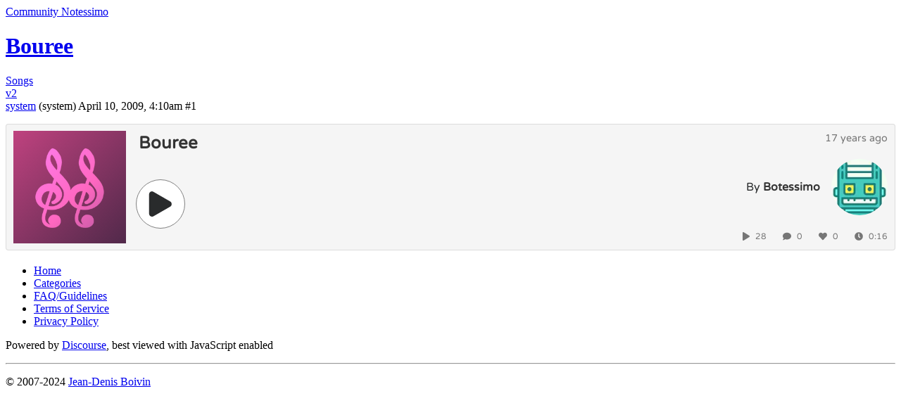

--- FILE ---
content_type: text/html; charset=utf-8
request_url: https://community.notessimo.net/t/bouree/42946
body_size: 1984
content:
<!DOCTYPE html>
<html lang="en">
  <head>
    <meta charset="utf-8">
    <title>Bouree - Songs - Community Notessimo</title>
    <meta name="description" content="">
    <meta name="generator" content="Discourse 2.9.0.beta10 - https://github.com/discourse/discourse version 2556e5a715b926c775b7104cbe2c6178f8d4d2a7">
<link rel="icon" type="image/png" href="https://cdn3.notessimo.com/community/uploads/optimized/1X/8d296ff1e1013dfe758ac060a1ceed5b365d6260_2_32x32.png">
<link rel="apple-touch-icon" type="image/png" href="https://cdn3.notessimo.com/community/uploads/optimized/1X/2a13bdce427043672e0e5e7d2d825f4519cb6abc_2_180x180.png">
<meta name="theme-color" media="all" content="#2a2d40">

<meta name="viewport" content="width=device-width, initial-scale=1.0, minimum-scale=1.0, user-scalable=yes, viewport-fit=cover">
<link rel="canonical" href="https://community.notessimo.net/t/bouree/42946" />

<link rel="search" type="application/opensearchdescription+xml" href="https://community.notessimo.net/opensearch.xml" title="Community Notessimo Search">

    <link href="https://cdn4.notessimo.net/stylesheets/color_definitions_notessimo_4_1_905a3712c8110ca4d8151620e3637457bacb077f.css?__ws=community.notessimo.net" media="all" rel="stylesheet" class="light-scheme"/>

  <link href="https://cdn4.notessimo.net/stylesheets/desktop_7bc02c3635902388b48c00f130a061fe5ffdb46b.css?__ws=community.notessimo.net" media="all" rel="stylesheet" data-target="desktop"  />



  <link href="https://cdn4.notessimo.net/stylesheets/discourse-bbcode_7bc02c3635902388b48c00f130a061fe5ffdb46b.css?__ws=community.notessimo.net" media="all" rel="stylesheet" data-target="discourse-bbcode"  />
  <link href="https://cdn4.notessimo.net/stylesheets/discourse-cakeday_7bc02c3635902388b48c00f130a061fe5ffdb46b.css?__ws=community.notessimo.net" media="all" rel="stylesheet" data-target="discourse-cakeday"  />
  <link href="https://cdn4.notessimo.net/stylesheets/discourse-canned-replies_7bc02c3635902388b48c00f130a061fe5ffdb46b.css?__ws=community.notessimo.net" media="all" rel="stylesheet" data-target="discourse-canned-replies"  />
  <link href="https://cdn4.notessimo.net/stylesheets/discourse-chat_7bc02c3635902388b48c00f130a061fe5ffdb46b.css?__ws=community.notessimo.net" media="all" rel="stylesheet" data-target="discourse-chat"  />
  <link href="https://cdn4.notessimo.net/stylesheets/discourse-details_7bc02c3635902388b48c00f130a061fe5ffdb46b.css?__ws=community.notessimo.net" media="all" rel="stylesheet" data-target="discourse-details"  />
  <link href="https://cdn4.notessimo.net/stylesheets/discourse-local-dates_7bc02c3635902388b48c00f130a061fe5ffdb46b.css?__ws=community.notessimo.net" media="all" rel="stylesheet" data-target="discourse-local-dates"  />
  <link href="https://cdn4.notessimo.net/stylesheets/discourse-narrative-bot_7bc02c3635902388b48c00f130a061fe5ffdb46b.css?__ws=community.notessimo.net" media="all" rel="stylesheet" data-target="discourse-narrative-bot"  />
  <link href="https://cdn4.notessimo.net/stylesheets/discourse-patreon_7bc02c3635902388b48c00f130a061fe5ffdb46b.css?__ws=community.notessimo.net" media="all" rel="stylesheet" data-target="discourse-patreon"  />
  <link href="https://cdn4.notessimo.net/stylesheets/discourse-presence_7bc02c3635902388b48c00f130a061fe5ffdb46b.css?__ws=community.notessimo.net" media="all" rel="stylesheet" data-target="discourse-presence"  />
  <link href="https://cdn4.notessimo.net/stylesheets/discourse-solved_7bc02c3635902388b48c00f130a061fe5ffdb46b.css?__ws=community.notessimo.net" media="all" rel="stylesheet" data-target="discourse-solved"  />
  <link href="https://cdn4.notessimo.net/stylesheets/discourse-spoiler-alert_7bc02c3635902388b48c00f130a061fe5ffdb46b.css?__ws=community.notessimo.net" media="all" rel="stylesheet" data-target="discourse-spoiler-alert"  />
  <link href="https://cdn4.notessimo.net/stylesheets/discourse-voting_7bc02c3635902388b48c00f130a061fe5ffdb46b.css?__ws=community.notessimo.net" media="all" rel="stylesheet" data-target="discourse-voting"  />
  <link href="https://cdn4.notessimo.net/stylesheets/lazy-yt_7bc02c3635902388b48c00f130a061fe5ffdb46b.css?__ws=community.notessimo.net" media="all" rel="stylesheet" data-target="lazy-yt"  />
  <link href="https://cdn4.notessimo.net/stylesheets/poll_7bc02c3635902388b48c00f130a061fe5ffdb46b.css?__ws=community.notessimo.net" media="all" rel="stylesheet" data-target="poll"  />
  <link href="https://cdn4.notessimo.net/stylesheets/discourse-chat_desktop_7bc02c3635902388b48c00f130a061fe5ffdb46b.css?__ws=community.notessimo.net" media="all" rel="stylesheet" data-target="discourse-chat_desktop"  />
  <link href="https://cdn4.notessimo.net/stylesheets/discourse-voting_desktop_7bc02c3635902388b48c00f130a061fe5ffdb46b.css?__ws=community.notessimo.net" media="all" rel="stylesheet" data-target="discourse-voting_desktop"  />
  <link href="https://cdn4.notessimo.net/stylesheets/poll_desktop_7bc02c3635902388b48c00f130a061fe5ffdb46b.css?__ws=community.notessimo.net" media="all" rel="stylesheet" data-target="poll_desktop"  />

  <link href="https://cdn4.notessimo.net/stylesheets/desktop_theme_2_58c74230070fa812536ddabf1bc1c19f491d4110.css?__ws=community.notessimo.net" media="all" rel="stylesheet" data-target="desktop_theme" data-theme-id="2" data-theme-name="discourse gifs"/>
<link href="https://cdn4.notessimo.net/stylesheets/desktop_theme_1_3977ea6798534cfae3c76d128327f83f4517d2db.css?__ws=community.notessimo.net" media="all" rel="stylesheet" data-target="desktop_theme" data-theme-id="1" data-theme-name="notessimo"/>

    <script defer="" src="https://cdn4.notessimo.net/theme-javascripts/74469266c24810d09a57dd43385e9808222f2d45.js?__ws=community.notessimo.net" data-theme-id="1"></script>
    
        <link rel="alternate nofollow" type="application/rss+xml" title="RSS feed of &#39;Bouree&#39;" href="https://community.notessimo.net/t/bouree/42946.rss" />
    <meta property="og:site_name" content="Community Notessimo" />
<meta property="og:type" content="website" />
<meta name="twitter:card" content="summary" />
<meta name="twitter:image" content="https://cdn3.notessimo.com/community/uploads/original/1X/2a13bdce427043672e0e5e7d2d825f4519cb6abc.png" />
<meta property="og:image" content="https://cdn3.notessimo.com/community/uploads/original/1X/2a13bdce427043672e0e5e7d2d825f4519cb6abc.png" />
<meta property="og:url" content="https://community.notessimo.net/t/bouree/42946" />
<meta name="twitter:url" content="https://community.notessimo.net/t/bouree/42946" />
<meta property="og:title" content="Bouree" />
<meta name="twitter:title" content="Bouree" />
<meta property="article:published_time" content="2009-04-10T04:10:54+00:00" />
<meta property="og:ignore_canonical" content="true" />


    
  </head>
  <body class="crawler">
    
    <header>
  <a href="/">
    Community Notessimo
  </a>
</header>

    <div id="main-outlet" class="wrap" role="main">
        <div id="topic-title">
    <h1>
      <a href="/t/bouree/42946">Bouree</a>
    </h1>

      <div class="topic-category" itemscope itemtype="http://schema.org/BreadcrumbList">
          <span itemprop="itemListElement" itemscope itemtype="http://schema.org/ListItem">
            <a href="https://community.notessimo.net/c/songs/16" class="badge-wrapper bullet" itemprop="item">
              <span class='badge-category-bg' style='background-color: #5a7681'></span>
              <span class='badge-category clear-badge'>
                <span class='category-name' itemprop='name'>Songs</span>
              </span>
            </a>
            <meta itemprop="position" content="1" />
          </span>
      </div>

      <div class="topic-category">
        <div class='discourse-tags list-tags'>
            <a href='https://community.notessimo.net/tag/v2' class='discourse-tag' rel="tag">v2</a>
        </div>
      </div>
  </div>

  


      <div id='post_1' itemscope itemtype='http://schema.org/DiscussionForumPosting' class='topic-body crawler-post'>
        <div class='crawler-post-meta'>
          <div itemprop='publisher' itemscope itemtype="http://schema.org/Organization">
            <meta itemprop='name' content='Notessimo GP'>
              <div itemprop='logo' itemscope itemtype="http://schema.org/ImageObject">
                <meta itemprop='url' content='https://cdn3.notessimo.com/community/uploads/original/1X/91879e6b9ac4a86dab364a0e180abe919b74b572.png'>
              </div>
          </div>
          <span class="creator" itemprop="author" itemscope itemtype="http://schema.org/Person">
            <a itemprop="url" href='https://community.notessimo.net/u/system'><span itemprop='name'>system</span></a>
            (system)
          </span>

          <link itemprop="mainEntityOfPage" href="https://community.notessimo.net/t/bouree/42946">


          <span class="crawler-post-infos">
              <time itemprop='datePublished' datetime='2009-04-10T04:10:54Z' class='post-time'>
                April 10, 2009,  4:10am
              </time>
              <meta itemprop='dateModified' content='2009-04-10T04:10:54Z'>
          <span itemprop='position'>#1</span>
          </span>
        </div>
        <div class='post' itemprop='articleBody'>
          <p><iframe width="100%" height="180" src="https://embed.notessimo.net/?oembed=1&amp;url=https%3A%2F%2Fnotessimo.net%2Fs%2F26906" frameborder="0" scrolling="no" seamless="seamless" sandbox="allow-same-origin allow-scripts allow-forms allow-popups allow-popups-to-escape-sandbox allow-presentation"></iframe></p>
        </div>

        <meta itemprop='headline' content='Bouree'>
          <meta itemprop='keywords' content='v2'>

        <div itemprop="interactionStatistic" itemscope itemtype="http://schema.org/InteractionCounter">
           <meta itemprop="interactionType" content="http://schema.org/LikeAction"/>
           <meta itemprop="userInteractionCount" content="0" />
           <span class='post-likes'></span>
         </div>

         <div itemprop="interactionStatistic" itemscope itemtype="http://schema.org/InteractionCounter">
            <meta itemprop="interactionType" content="http://schema.org/CommentAction"/>
            <meta itemprop="userInteractionCount" content="0" />
          </div>

      </div>






    </div>
    <footer class="container wrap">
  <nav class='crawler-nav'>
    <ul>
      <li itemscope itemtype='http://schema.org/SiteNavigationElement'>
        <span itemprop='name'>
          <a href='/' itemprop="url">Home </a>
        </span>
      </li>
      <li itemscope itemtype='http://schema.org/SiteNavigationElement'>
        <span itemprop='name'>
          <a href='/categories' itemprop="url">Categories </a>
        </span>
      </li>
      <li itemscope itemtype='http://schema.org/SiteNavigationElement'>
        <span itemprop='name'>
          <a href='/guidelines' itemprop="url">FAQ/Guidelines </a>
        </span>
      </li>
      <li itemscope itemtype='http://schema.org/SiteNavigationElement'>
        <span itemprop='name'>
          <a href='/tos' itemprop="url">Terms of Service </a>
        </span>
      </li>
      <li itemscope itemtype='http://schema.org/SiteNavigationElement'>
        <span itemprop='name'>
          <a href='/privacy' itemprop="url">Privacy Policy </a>
        </span>
      </li>
    </ul>
  </nav>
  <p class='powered-by-link'>Powered by <a href="https://www.discourse.org">Discourse</a>, best viewed with JavaScript enabled</p>
</footer>

    <div class="wrap">
    <div class="container">
        <hr>
        <p>
            © 2007-2024 <a href="https://jd.boiv.in">Jean-Denis Boivin</a>
        </p>
    </div>
</div>
    
  </body>
  
</html>


--- FILE ---
content_type: text/html; charset=UTF-8
request_url: https://embed.notessimo.net/?oembed=1&url=https%3A%2F%2Fnotessimo.net%2Fs%2F26906
body_size: 5136
content:
<!DOCTYPE html>
<html lang="en-us">
  <head>

    <style>.fix-transition, .fix-transition *, .fix-transition *::after, .fix-transition *::before { transition: none !important; }</style>

    <meta charSet="utf-8" />
    <meta httpEquiv="X-UA-Compatible" content="IE=edge" />
    <link rel="icon" type="image/png" href="https://cdn2.notessimo.com/web/static/icons/icon_small.png" />
    <link rel="apple-touch-icon" type="image/png" href="https://cdn2.notessimo.com/web/static/icons/icon_touch.png" />
    <link rel="icon" sizes="144x144" href="https://cdn2.notessimo.com/web/static/icons/icon_144.png" />

    <style data-href="https://fonts.googleapis.com/css2?family=Varela+Round&display=swap">@font-face{font-family:'Varela Round';font-style:normal;font-weight:400;font-display:swap;src:url(https://fonts.gstatic.com/s/varelaround/v13/w8gdH283Tvk__Lua32TysjIvow.woff) format('woff')}@font-face{font-family:'Varela Round';font-style:normal;font-weight:400;font-display:swap;src:url(https://fonts.gstatic.com/s/varelaround/v13/w8gdH283Tvk__Lua32TysjIfpcuPLdshZhVB.woff2) format('woff2');unicode-range:U+0590-05FF,U+20AA,U+25CC,U+FB1D-FB4F}@font-face{font-family:'Varela Round';font-style:normal;font-weight:400;font-display:swap;src:url(https://fonts.gstatic.com/s/varelaround/v13/w8gdH283Tvk__Lua32TysjIfqMuPLdshZhVB.woff2) format('woff2');unicode-range:U+0102-0103,U+0110-0111,U+0128-0129,U+0168-0169,U+01A0-01A1,U+01AF-01B0,U+1EA0-1EF9,U+20AB}@font-face{font-family:'Varela Round';font-style:normal;font-weight:400;font-display:swap;src:url(https://fonts.gstatic.com/s/varelaround/v13/w8gdH283Tvk__Lua32TysjIfqcuPLdshZhVB.woff2) format('woff2');unicode-range:U+0100-024F,U+0259,U+1E00-1EFF,U+2020,U+20A0-20AB,U+20AD-20CF,U+2113,U+2C60-2C7F,U+A720-A7FF}@font-face{font-family:'Varela Round';font-style:normal;font-weight:400;font-display:swap;src:url(https://fonts.gstatic.com/s/varelaround/v13/w8gdH283Tvk__Lua32TysjIfp8uPLdshZg.woff2) format('woff2');unicode-range:U+0000-00FF,U+0131,U+0152-0153,U+02BB-02BC,U+02C6,U+02DA,U+02DC,U+2000-206F,U+2074,U+20AC,U+2122,U+2191,U+2193,U+2212,U+2215,U+FEFF,U+FFFD}</style>

    <meta id="viewport" name="viewport" content="width=device-width, initial-scale=1.0, maximum-scale=1.0, user-scalable=no" />

    <meta name='application-name' content='Notessimo' />
    <meta name='apple-mobile-web-app-capable' content='yes' />
    <meta name="apple-mobile-web-app-status-bar-style" content="black" />
    <meta name='apple-mobile-web-app-title' content='Notessimo' />
    <meta name='description' content='Compose and share your music!' />
    <meta name='format-detection' content='telephone=no' />
    <meta name='mobile-web-app-capable' content='yes' />
    <meta name='msapplication-TileColor' content='#880000' />
    <meta name='msapplication-tap-highlight' content='no' />

    <link rel="alternate" type="text/xml+oembed" href="https://embed.notessimo.net/oembed/?url=https%3A%2F%2Fnotessimo.net%2Fs%2F26906&amp;format=xml" title="Bouree By ">
    <link rel="alternate" type="application/json+oembed" href="https://embed.notessimo.net/oembed/?url=https%3A%2F%2Fnotessimo.net%2Fs%2F26906&amp;format=json" title="Bouree By ">

    <link rel="shortcut icon" href="https://cdn2.notessimo.com/web/favicon.ico">

    <title>Bouree by Botessimo - Notessimo</title>

    <link rel="stylesheet" href="https://cdn2.notessimo.com/embed/startupV5.min.css">

    <script async src="https://www.googletagmanager.com/gtag/js?id=UA-4210431-15"></script>
    <script>
      window.dataLayer = window.dataLayer || [];
      function gtag(){dataLayer.push(arguments);}
      gtag('js', new Date());
      gtag('config', 'UA-4210431-15');
    </script>
    <script type="application/javascript">

      setTimeout(() => {
        document.body.classList.remove('fix-transition');
      }, 100)

      var isFrame = window.self !== window.top;
      var allow = true;
      var isCommunity = false;
      var isMain = false;
      var isApp = false;
      if (isFrame) {
        var url = document.referrer;
        var hostname = (new URL(url)).hostname;
        var mainDomains = ["www.notessimo.net", "www.notessimo.dav", "test.notessimo.net", "cdn.notessimo.net", "cdn.notessimo.com", "cdn2.notessimo.com"];
        var communityDomains = ["community.notessimo.net", "community.notessimo.dav"];
        var domains = ["localhost", "www.notessimo.net", "www.notessimo.dav", "community.notessimo.net", "community.notessimo.dav", "embed.notessimo.net", "embed.notessimo.dav", "embed.notessimo.ved", "embed.notessimo.com", "test.notessimo.net", "archive.notessimo.dav", "failsafegames.com", "dump.failsafegames.com", "cdn.notessimo.net", "cdn.notessimo.com", "cdn2.notessimo.com"];
        
        if (hostname != null && hostname !== "") {
          allow = false;
          for (var i = 0; i < domains.length; i++) {
            if (hostname === domains[i]) {
              allow = true;
              break;
            }
          }

          for (var i = 0; i < communityDomains.length; i++) {
            if (hostname === communityDomains[i]) {
              isCommunity = true;
              break;
            }
          }

          for (var i = 0; i < mainDomains.length; i++) {
            if (hostname === mainDomains[i]) {
              isMain = true;
              break;
            }
          }
        }
      }

      var songID = "buK2yBCjQb";
      var userID = "botessimo";
      var type = 0;
      var file = "https://cdn2.notessimo.com/notes/LcHDGb54mO.note";

      var furl = "buK2yBCjQb";
      var id = 26906;
      var idUser = 0;
      var fileUrl = "/notes/LcHDGb54mO.note";
      var local = false;

      var tag_id = 0;
      var tag_text = "";
      var tag_title = "";
      
      var admin = false;
      var moderator = false;
      var group = -2;
      var username = "botessimo";
      var name = "Botessimo";
      var avatar = "/user_avatar/community.notessimo.net/botessimo/512/2_2.png";

      var color1 = 12534399;
      var color2 = 5318986;
      var color = 0;

      var title = "Bouree";
      var author = "";
      var album_art = "";
      var album_position = 0;
      var icon = "";
      var hasAlpha = false;

      var note = 23351;

      function sanitize(str) {
        return str == null || str == "" || str == undefined ? "" : str.replaceAll('|', '').replaceAll('`', '').replaceAll('\\', '')
      }

      function SongExtra(preload = 0, end = false) {
        let groupId = admin ? -3 : (moderator ? -4 : group)
        return `${color1}|${color2}|${sanitize(title)}|${sanitize(author)}|${album_art}|${album_position ?? 0}|${fileUrl}|${furl}|${sanitize(name)}|${sanitize(username)}|${avatar}|${id}|${groupId}|${preload}|${end ? 1 : 0}|${-1}|${local ? 1 : 0}|${idUser}`
      }

      function InstrumentExtra(showIcon = false) {
        const customTitle = ""
        const customIcon = ""
        let extra = ""

        extra = `${idUser}\\${tag_id}\\${sanitize(tag_title)}\\${sanitize(customTitle)}\\${customIcon}\\${0}\\${0}\\${0}\\${0}\\${""}\\${0}\\${0}`
        return `${fileUrl}|${sanitize(title)}|${furl}|${id}` + (showIcon ? `|${icon}|${hasAlpha || hasAlpha === undefined ? 1 : 0}|${color}` : `||0|0`) + `|${note}|${extra}`
      }

      var loaded = false
      var preventNextPlay = false
      function PlayHandle(event) {
        if (isMain) {

          // Use extra instead
          if (isApp) {

            if (!loaded) {
              loaded = true
              preventNextPlay = true
              parent.postMessage({command: "iframe-play", data: { id: id, type: type, value: 0 }}, "*")
              document.body.classList.add('loading')
            }

            if (type == 0) {
              parent.postMessage({command: "iframe-extra", extra: SongExtra()}, "*");
            } else if (type == 551) {
              parent.postMessage({command: "iframe-extra", extra: InstrumentExtra()}, "*");
            }

            document.body.classList.add('selected')
          } else {
            // Old ways
            parent.postMessage({command: "play", file: file}, "*");
          }

          event.preventDefault();
          return;
        }

        // Load index.html from CDN
        //window.open("https://cdn2.notessimo.com/release/notessimo/WebGL/index.br.html?official=1&file=https%3A%2F%2Fcdn2.notessimo.com%2Fnotes%2FLcHDGb54mO.note&play=1&oembed=1","_self");
        window.open("https://cdn2.notessimo.com/release/notessimo/WebGL/index.br.html?official=1&url=/s/buK2yBCjQb&play=1&oembed=1","_self");
      }

      function OpenHandle(event) {
        console.log(`OPEN CLICK`);
      }

      function SongHandle(event) {
        if (isMain) {
          parent.postMessage({command: "iframe-navigate", url: "/s/" + songID}, "*");
          event.preventDefault();
          return;
        }
      }

      function UserHandle(event) {
        if (isMain) {
          parent.postMessage({command: "iframe-navigate", url: "/u/" + userID}, "*");
          event.preventDefault();
          return;
        }
      }

      function LikeHandle(event) {
        console.log(`LIKE CLICK`);
      }
      
      function AddHandle(event) {
        console.log(`ADD CLICK`);
      }

      // Listens to message
      function handleMessage(event) {
        switch (event.data.command) {
          case "app-mode":
            isMain = true
            isApp = true
            break
          case "play": // Update play state if id / type match
            if (preventNextPlay) {
              preventNextPlay = false
              return
            }

            if (parseInt(event.data.data.id) != id || parseInt(event.data.data.type) != type) { // Set off
              loaded = false
              document.body.classList.remove('loading')
              document.body.classList.remove('selected')
              document.body.classList.remove('playing')
              return
            }

            document.body.classList.remove('loading')
            document.body.classList.remove('playing')

            if (type == 551) {
              document.body.classList.remove('selected')
            }

            if (event.data.data.value == 1) {
              document.body.classList.add('playing')

              if (type == 551) {
                document.body.classList.add('selected')
              }
            }
            break
        }
      }

      if (isFrame) {
        window.addEventListener("message", handleMessage)
  
        // Send message to parent
        parent.postMessage({command: "iframe-start"}, "*")
      }
    </script>
  </head>
  <body class="fix-transition">
    <div class="col">
      <div class="row item-v2">
        <div class="col">
          <div class="item">
            <div class="item-album default   "
              style="background: linear-gradient(135deg, rgb(191, 66, 127) 0%, rgb(81, 41, 74) 100%);">
              <div class="backgroundGradient"><img src="https://images-cdn.notessimo.net/_next/image?url=https%3A%2F%2Fnotessimo.net%2Fstatic%2Fdefault_white.png&amp;w=384&amp;q=75"
                  srcset="https://images-cdn.notessimo.net/_next/image?url=https%3A%2F%2Fnotessimo.net%2Fstatic%2Fdefault_white.png&amp;w=256&amp;q=75 1x, https://images-cdn.notessimo.net/_next/image?url=https%3A%2F%2Fnotessimo.net%2Fstatic%2Fdefault_white.png&amp;w=384&amp;q=75 2x"
                  alt="Album art" width="160" height="160">
                              </div>
            </div>
            <div class="item-middle">
              <div class="item-info">
                <div class="item-title"><a onclick="SongHandle(event)" title="Bouree" target="_blank" href="https://notessimo.net/s/buK2yBCjQb"><b>Bouree</b></a></div>
                <div class="item-author"><span title=""></span></div>
              </div>
              <div class="item-play-buttons">
                <div class="item-play item-button" onclick="PlayHandle(event)">

                                    
                    <svg class="pause-icon" version="1.1" x="0px" y="0px" viewBox="-11 -11 70 70"><g><path fill="currentColor" d="M17.991,40.976c0,3.662-2.969,6.631-6.631,6.631l0,0c-3.662,0-6.631-2.969-6.631-6.631V6.631C4.729,2.969,7.698,0,11.36,0 l0,0c3.662,0,6.631,2.969,6.631,6.631V40.976z"></path><path fill="currentColor" d="M42.877,40.976c0,3.662-2.969,6.631-6.631,6.631l0,0c-3.662,0-6.631-2.969-6.631-6.631V6.631 C29.616,2.969,32.585,0,36.246,0l0,0c3.662,0,6.631,2.969,6.631,6.631V40.976z"></path></g></svg>

                    <svg class="play-icon" viewBox="0 0 24 24" xmlns="http://www.w3.org/2000/svg"><path fill="currentColor" d="M3.9 18.9V5.1c0-1.6 1.7-2.6 3-1.8l12 6.9c1.4.8 1.4 2.9 0 3.7l-12 6.9c-1.3.7-3-.3-3-1.9z"></path></svg>
                  
                  
                  <svg aria-hidden="true" focusable="false" data-prefix="fas" data-icon="spinner" class="fa-spinner fa-spin" role="img" xmlns="http://www.w3.org/2000/svg" viewBox="0 0 512 512"><path fill="currentColor" d="M304 48c0 26.51-21.49 48-48 48s-48-21.49-48-48 21.49-48 48-48 48 21.49 48 48zm-48 368c-26.51 0-48 21.49-48 48s21.49 48 48 48 48-21.49 48-48-21.49-48-48-48zm208-208c-26.51 0-48 21.49-48 48s21.49 48 48 48 48-21.49 48-48-21.49-48-48-48zM96 256c0-26.51-21.49-48-48-48S0 229.49 0 256s21.49 48 48 48 48-21.49 48-48zm12.922 99.078c-26.51 0-48 21.49-48 48s21.49 48 48 48 48-21.49 48-48c0-26.509-21.491-48-48-48zm294.156 0c-26.51 0-48 21.49-48 48s21.49 48 48 48 48-21.49 48-48c0-26.509-21.49-48-48-48zM108.922 60.922c-26.51 0-48 21.49-48 48s21.49 48 48 48 48-21.49 48-48-21.491-48-48-48z"></path></svg>

                </div>
                
                              </div>
            </div>
            <div class="item-right-side">
              <div class="item-date" title="Apr 10 2009 04:10 AM">17 years ago</div>
              <div class="item-user"><a onclick="UserHandle(event)" class="item-user-avatar-link" target="_blank" href="https://notessimo.net/u/botessimo">
                  <div class="item-user-avatar"><img
                      src="https://images-cdn.notessimo.net/_next/image?url=https%3A%2F%2Fcommunity.notessimo.net%2Fuser_avatar%2Fcommunity.notessimo.net%2Fbotessimo%2F512%2F2_2.png&amp;w=256&amp;q=75"
                      srcset="https://images-cdn.notessimo.net/_next/image?url=https%3A%2F%2Fcommunity.notessimo.net%2Fuser_avatar%2Fcommunity.notessimo.net%2Fbotessimo%2F512%2F2_2.png&amp;w=96&amp;q=75 1x, https://images-cdn.notessimo.net/_next/image?url=https%3A%2F%2Fcommunity.notessimo.net%2Fuser_avatar%2Fcommunity.notessimo.net%2Fbotessimo%2F512%2F2_2.png&amp;w=256&amp;q=75 2x"
                      alt="Avatar" width="80" height="80"></div>
                </a>
                <div class="item-user-name group--2"><span>By <b><a onclick="UserHandle(event)" title="Botessimo"
                  target="_blank" href="https://notessimo.net/u/botessimo">Botessimo</a></b></span></div>
              </div>
            </div>
            <div class="item-extra">
              <div class="item-listens"><svg aria-hidden="true" focusable="false" data-prefix="fas" data-icon="play"
                  class="svg-inline--fa fa-play fa-w-14 " role="img" xmlns="http://www.w3.org/2000/svg"
                  viewBox="0 0 448 512">

                                    <path fill="currentColor"
                    d="M424.4 214.7L72.4 6.6C43.8-10.3 0 6.1 0 47.9V464c0 37.5 40.7 60.1 72.4 41.3l352-208c31.4-18.5 31.5-64.1 0-82.6z">
                  </path>
                                  
                </svg>28</div>
              <div class="item-comments"><svg aria-hidden="true" focusable="false" data-prefix="fas" data-icon="comment"
                  class="svg-inline--fa fa-comment fa-w-16 " role="img" xmlns="http://www.w3.org/2000/svg"
                  viewBox="0 0 512 512">
                  <path fill="currentColor"
                    d="M256 32C114.6 32 0 125.1 0 240c0 49.6 21.4 95 57 130.7C44.5 421.1 2.7 466 2.2 466.5c-2.2 2.3-2.8 5.7-1.5 8.7S4.8 480 8 480c66.3 0 116-31.8 140.6-51.4 32.7 12.3 69 19.4 107.4 19.4 141.4 0 256-93.1 256-208S397.4 32 256 32z">
                  </path>
                </svg>0</div>
              <div class="item-likes"><svg aria-hidden="true" focusable="false" data-prefix="fas" data-icon="heart"
                  class="svg-inline--fa fa-heart fa-w-16 " role="img" xmlns="http://www.w3.org/2000/svg"
                  viewBox="0 0 512 512">
                  <path fill="currentColor"
                    d="M462.3 62.6C407.5 15.9 326 24.3 275.7 76.2L256 96.5l-19.7-20.3C186.1 24.3 104.5 15.9 49.7 62.6c-62.8 53.6-66.1 149.8-9.9 207.9l193.5 199.8c12.5 12.9 32.8 12.9 45.3 0l193.5-199.8c56.3-58.1 53-154.3-9.8-207.9z">
                  </path>
                </svg>0</div>

                            <div class="item-length"><svg aria-hidden="true" focusable="false" data-prefix="fas" data-icon="clock"
                  class="svg-inline--fa fa-clock fa-w-16 " role="img" xmlns="http://www.w3.org/2000/svg"
                  viewBox="0 0 512 512">
                  <path fill="currentColor"
                    d="M256,8C119,8,8,119,8,256S119,504,256,504,504,393,504,256,393,8,256,8Zm92.49,313h0l-20,25a16,16,0,0,1-22.49,2.5h0l-67-49.72a40,40,0,0,1-15-31.23V112a16,16,0,0,1,16-16h32a16,16,0,0,1,16,16V256l58,42.5A16,16,0,0,1,348.49,321Z">
                  </path>
                </svg>0:16</div>
               
            </div>
          </div>
        </div>
      </div>
    </div>
  </body>
</html>

--- FILE ---
content_type: text/css
request_url: https://cdn2.notessimo.com/embed/startupV5.min.css
body_size: 15946
content:
@-webkit-keyframes fa-spin{0%{-webkit-transform:rotate(0deg);transform:rotate(0deg)}to{-webkit-transform:rotate(360deg);transform:rotate(360deg)}}@keyframes fa-spin{0%{-webkit-transform:rotate(0deg);transform:rotate(0deg)}to{-webkit-transform:rotate(360deg);transform:rotate(360deg)}}html{-webkit-tap-highlight-color:transparent;box-sizing:border-box;font-size:16px;height:100%}.selected .item-button{color:#fff!important;background-color:#c00!important}.loading .item-button{padding:12px!important}.playing .pause-icon{display:inline-block}.fa-spinner,.pause-icon,.playing .play-icon{display:none}.item-v2 .item .item-extra>div,.loading .fa-spinner{display:inline-block}.loading .instrument-icon,.loading .pause-icon,.loading .play-icon,.state-empty .more-btn:before,.state-start .more-btn:before{display:none}.backgroundGradient img{object-fit:cover;width:100%;height:100%}.item-album.contain .backgroundGradient img{object-fit:contain}.item-album.alpha .backgroundGradient img{filter:drop-shadow(1.5px 1px .5px #000) drop-shadow(-1px -.5px .5px #000)}.item-album.icon .backgroundGradient img{padding:16px}.error-more,.no-items{text-align:center;padding-bottom:1rem}.scroller .scroller-items{position:relative}.scroller .scroll-item{width:100%;height:180px;margin:0}.scroll-item .col{padding:0}.scroller-spacer{width:100%;height:1rem}.more-btn{margin-top:1rem}.first .item-v2 .item:after{border-top:none;border-bottom:none}.item-v2{transform:translateZ(0)}.item-v2 .space-row{height:20px}.item-v2 .item{height:160px;width:100%;position:relative}.item-v2 .item .item-extra{font-size:12px;line-height:20px;color:#767676;clear:both;position:relative;top:-20px;height:20px;margin-left:160px;text-align:right}.item-v2 .item .item-extra svg{margin-left:20px;margin-right:8px}.item-v2 .item .item-right-side{float:right;text-align:right;height:140px}.item-v2 .item .item-date{color:#767676;font-size:.9rem;height:20px}.item-v2 .item .item-user .item-user-name{display:block;clear:both;font-size:14px;margin-right:8px;overflow:hidden;text-overflow:ellipsis;white-space:nowrap;float:right;position:absolute;right:0;left:360px;bottom:36px}.item-v2 .item .item-user .item-user-name a{color:#333;font-weight:700}@supports (-webkit-touch-callout:none){.item-v2 .item .item-user .item-user-name a{letter-spacing:-1px}}.item-v2 .item .item-user .item-user-name a:active,.item-v2 .item .item-user .item-user-name a:hover,.item-v2 .item a{text-decoration:none}.item-v2 .item .item-user .item-user-name.moderator a{color:green!important;font-weight:700}.item-v2 .item .item-user .item-user-name.admin a{color:red!important;font-weight:700}.item-v2 .item .item-user .item-user-name.group-43 a{color:#376291!important;font-weight:700}.item-v2 .item .item-user .item-user-name a{white-space:nowrap}.item-v2 .item .item-user .item-user-avatar-link{display:block;float:right;margin-top:20px}.item-v2 .item .item-user .item-user-avatar{display:inline-block;width:60px;height:60px}.item-v2 .item .item-user .item-user-avatar img{border-radius:50%;width:60px;height:60px}.item-v2 .item .item-play-buttons{margin-top:65px;clear:both}.item-v2 .item .item-play-buttons .item-button{float:left;cursor:pointer;display:block;background-color:#fff;color:#292b2c;border-radius:50%;width:60px;height:60px;margin:4px;padding:8px;transition:background-color .25s ease;border:1px solid gray}@media (hover:hover){.item-v2 .item .item-play-buttons .item-button:hover img,.item-v2 .item .item-play-buttons .item-button:hover svg{transform:scale(1.1)}}.item-v2 .item .item-play-buttons .item-button:active img,.item-v2 .item .item-play-buttons .item-button:active svg{transform:scale(.9)}.item-v2 .item .item-play-buttons img,.item-v2 .item .item-play-buttons svg,.item-v2 .item-extra-buttons .item-button-small svg{transition:all .25s ease}.item-v2 .item .item-title{padding:0 8px;font-size:24px;overflow:hidden;text-overflow:ellipsis;white-space:nowrap;position:absolute;right:100px;left:170px}@supports (-webkit-touch-callout:none){.item-v2 .item .item-title{letter-spacing:-1px}}.item-v2 .item .item-middle{margin-left:10px;float:left}.item-v2 .item .item-author{padding:0 8px 8px;font-size:16px;overflow:hidden;text-overflow:ellipsis;white-space:nowrap;position:absolute;right:100px;left:170px;top:34px}.item-v2 .item a{color:#333}.item-v2 .item a:active,.item-v2 .item a:focus,.item-v2 .item a:hover{text-decoration:none}.item-v2 .item .item-album{width:160px;height:160px;float:left}.item-v2 .item .item-album.default img{mix-blend-mode:overlay}.item-v2 .item .item-album .backgroundGradient{position:relative;width:100%;height:100%;background-size:cover;background-position:50% 50%;background-repeat:no-repeat}.item-v2 .item .item-album.isIcon{padding:16px}.item-v2 .item .item-album.isIcon .item-extra-buttons{width:128px}.item-v2 .item-extra-buttons{display:inline-block;margin-top:12px;margin-left:6px}.item-v2 .item-extra-buttons .item-button-small{cursor:pointer;display:inline-block;border:solid 1px gray;background-color:#fff!important;text-align:center;line-height:40px;border-radius:50%;width:40px;height:40px;margin:6px}@media (hover:hover){.item-v2 .item-extra-buttons .item-button-small:hover svg{transform:scale(1.2)}}.item-v2 .item-extra-buttons .item-button-small:active svg{transform:scale(.8)}.item-v2 .item-album .item-extra-buttons{margin-left:0;text-align:center;position:absolute;bottom:8px;width:160px;display:block}.done .more-btn p,.item-v2 .item-play-buttons .item-extra-buttons{display:none}.item-v2 .item-feature{color:#f93!important}.item-v2 .item-feature svg{margin-left:16px!important;margin-right:0!important}.done{display:none!important}@media (max-width:689px){.more-btn:before{margin:0 0 0 120px!important;right:20px}}@media (max-width:576px){.more-btn:before{left:0;right:20px}.features .more-btn:before{left:15px;right:35px}.scroller .scroll-item{height:136px}.item-v2 .space-row{height:8px}.item-v2 .item{height:120px}.item-v2 .item:after{margin-left:120px;top:-8px}.item-v2 .item .item-middle{margin-left:8px}.item-v2 .item .item-right-side{margin-right:4px}.item-v2 .item .item-extra{margin-left:120px;font-size:11px;height:18px;position:relative;top:-16px;margin-right:4px}.item-v2 .item .item-extra svg{margin-left:14px;margin-right:6px}.item-v2 .item .item-extra .item-feature svg{margin-left:10px!important}.item-v2 .item .item-right-side{height:104px}.item-v2 .item .item-play-buttons{margin-top:40px}.item-v2 .item .item-play-buttons .item-play{margin-right:10px!important}.item-v2 .item .item-play-buttons .item-button{width:54px;height:54px}.item-v2 .item .item-user .item-user-name{display:block;clear:none;position:absolute;float:right;font-size:16px;right:68px;left:346px;top:60px;transform:translateY(-50%);bottom:auto;white-space:normal}}@media (max-width:576px) and (max-width:767px){.item-v2 .item .item-user .item-user-name{left:270px}}@media (max-width:576px){.item-v2 .item .item-user .item-user-avatar,.item-v2 .item .item-user .item-user-avatar img{width:60px;height:60px}.item-v2 .item .item-user .item-user-avatar-link{margin-top:14px}.item-v2 .item .item-album .item-extra-buttons{display:none}.item-v2 .item .item-play-buttons .item-extra-buttons{display:inline-block}.item-v2 .item .item-extra-buttons{margin-top:9px;font-size:14px}.item-v2 .item .item-extra-buttons .item-button-small{line-height:30px;width:30px;height:30px;margin:6px}}@media (max-width:576px) and (max-width:689px){.item-v2 .item .item-play-buttons{margin-top:46px}}@media (max-width:576px) and (max-width:767px){.item-v2 .item .item-album .item-extra-buttons{display:block}.item-v2 .item .item-play-buttons .item-extra-buttons{display:none}}@media (max-width:576px) and (max-width:576px){.item-v2 .item:after{right:20px}.item-v2 .item .item-user .item-user-name{display:none}.item-v2 .item .item-play-buttons{margin-top:40px}}@media (max-width:576px){.item-v2 .item .item-album{width:120px;height:120px}.item-v2 .item .item-album .item-extra-buttons{bottom:4px;width:120px;margin-top:0}.item-v2 .item .item-album .item-extra-buttons .item-button-small{width:30px;height:30px;margin:10px 10px 2px;line-height:30px}.item-v2 .item .item-album.isIcon{padding:8px}.item-v2 .item .item-album.isIcon .item-extra-buttons{width:104px}.item-v2 .item .item-date{color:#767676;font-size:.75rem;height:16px}.item-v2 .item .item-author,.item-v2 .item .item-title{padding:0 0 0 4px;font-size:1rem;position:absolute;right:80px;left:126px}.item-v2 .item .item-author{font-size:.8rem;right:100px;top:18px}}.fa-ul>li,.more-btn{position:relative}.more-btn:before{content:"";height:2px;display:block;position:absolute;top:-25px;margin:0 auto 0 160px;border-top:1px solid rgba(0,0,0,.2);border-bottom:1px solid rgba(0,0,0,.1)}.features .more-btn:before,.more-btn:before{left:20px;right:20px}@media (min-width:690px){.item-v2 .item .item-user .item-user-avatar,.item-v2 .item .item-user .item-user-avatar img{width:80px;height:80px}.item-v2 .item .item-user .item-user-name{display:block;clear:none;position:absolute;float:right;font-size:16px;right:88px;left:440px;top:80px;transform:translateY(-50%);bottom:auto;white-space:normal}.item-v2 .item .item-user .item-user-avatar-link{margin-top:20px;margin-bottom:20px}.item-v2 .item .item-album .item-extra-buttons{display:none}.item-v2 .item .item-play-buttons .item-extra-buttons{display:inline-block}.item-v2 .item .item-play-buttons .item-button{width:70px;height:70px;padding:10px}}*,:after,:before{box-sizing:inherit}body{font-size:16px;color:#292b2c;font-size:1rem;line-height:1.5;height:100%}body,h1,h2,h3,h4,h5,h6,ol,p,ul{margin:0;padding:0;font-weight:400}ol,ul{list-style:none}img{max-width:100%;height:auto}@font-face{font-family:'Varela Round';font-style:normal;font-weight:400;font-display:swap;src:local(''),url(https://cdn.notessimo.com/web/static/fonts/varela2/varela-round-v13-latin-ext_latin-regular.woff) format('woff')}body,button,input{font-family:"Varela Round",-apple-system,system-ui,BlinkMacSystemFont,"Segoe UI",Roboto,"Helvetica Neue",Arial,sans-serif}body>div{background-color:#f5f5f5;border:1px solid rgba(0,0,0,.1);border-radius:4px}.row.item-v2{padding:9px 10px}@media (max-width:576px){.item-album.icon .backgroundGradient img{padding:8px}.row.item-v2{padding:0}.item-album,.item-album img{border-top-left-radius:4px;border-bottom-left-radius:4px}body>div{position:relative;top:50%;transform:translateY(-50%)}}svg:not(:root).svg-inline--fa{overflow:visible}.fa-layers,.svg-inline--fa{display:inline-block;height:1em;vertical-align:-.125em}.svg-inline--fa{font-size:inherit;overflow:visible}.svg-inline--fa.fa-lg{vertical-align:-.225em}.svg-inline--fa.fa-w-1{width:.0625em}.svg-inline--fa.fa-w-2{width:.125em}.svg-inline--fa.fa-w-3{width:.1875em}.svg-inline--fa.fa-w-4{width:.25em}.svg-inline--fa.fa-w-5{width:.3125em}.svg-inline--fa.fa-w-6{width:.375em}.svg-inline--fa.fa-w-7{width:.4375em}.svg-inline--fa.fa-w-8{width:.5em}.svg-inline--fa.fa-w-9{width:.5625em}.svg-inline--fa.fa-w-10{width:.625em}.svg-inline--fa.fa-w-11{width:.6875em}.svg-inline--fa.fa-w-12{width:.75em}.svg-inline--fa.fa-w-13{width:.8125em}.svg-inline--fa.fa-w-14{width:.875em}.svg-inline--fa.fa-w-15{width:.9375em}.svg-inline--fa.fa-w-16{width:1em}.svg-inline--fa.fa-w-17{width:1.0625em}.svg-inline--fa.fa-w-18{width:1.125em}.svg-inline--fa.fa-w-19{width:1.1875em}.svg-inline--fa.fa-w-20{width:1.25em}.svg-inline--fa.fa-pull-left{margin-right:.3em;width:auto}.svg-inline--fa.fa-pull-right{margin-left:.3em;width:auto}.svg-inline--fa.fa-border{height:1.5em}.svg-inline--fa.fa-li{width:2em}.svg-inline--fa.fa-fw{width:1.25em}.fa-layers svg.svg-inline--fa{bottom:0;left:0;margin:auto;position:absolute;right:0;top:0;-webkit-transform-origin:center center;transform-origin:center center}.fa-layers{position:relative;text-align:center;width:1em}.fa-layers-counter,.fa-layers-text{display:inline-block;position:absolute;text-align:center}.fa-layers-text{left:50%;top:50%;-webkit-transform:translate(-50%,-50%);transform:translate(-50%,-50%);-webkit-transform-origin:center center;transform-origin:center center}.fa-layers-counter{background-color:#ff253a;border-radius:1em;-webkit-box-sizing:border-box;box-sizing:border-box;color:#fff;height:1.5em;line-height:1;max-width:5em;min-width:1.5em;overflow:hidden;padding:.25em;right:0;text-overflow:ellipsis;top:0;-webkit-transform:scale(.25);transform:scale(.25);-webkit-transform-origin:top right;transform-origin:top right}.fa-layers-bottom-left,.fa-layers-bottom-right{bottom:0;right:0;top:auto;-webkit-transform:scale(.25);transform:scale(.25);-webkit-transform-origin:bottom right;transform-origin:bottom right}.fa-layers-bottom-left{left:0;right:auto;-webkit-transform-origin:bottom left;transform-origin:bottom left}.fa-layers-top-left,.fa-layers-top-right{right:0;top:0;-webkit-transform:scale(.25);transform:scale(.25);-webkit-transform-origin:top right;transform-origin:top right}.fa-layers-top-left{left:0;right:auto;-webkit-transform-origin:top left;transform-origin:top left}.fa-lg{font-size:1.33333em;line-height:.75em;vertical-align:-.0667em}.fa-xs{font-size:.75em}.fa-sm{font-size:.875em}.fa-1x{font-size:1em}.fa-2x{font-size:2em}.fa-3x{font-size:3em}.fa-4x{font-size:4em}.fa-5x{font-size:5em}.fa-6x{font-size:6em}.fa-7x{font-size:7em}.fa-8x{font-size:8em}.fa-9x{font-size:9em}.fa-10x{font-size:10em}.fa-fw{text-align:center;width:1.25em}.fa-ul{list-style-type:none;margin-left:2.5em;padding-left:0}.fa-li{left:-2em;position:absolute;text-align:center;width:2em;line-height:inherit}.fa-border{border:solid .08em #eee;border-radius:.1em;padding:.2em .25em .15em}.fa-pull-left{float:left}.fa-pull-right{float:right}.fa.fa-pull-left,.fab.fa-pull-left,.fal.fa-pull-left,.far.fa-pull-left,.fas.fa-pull-left{margin-right:.3em}.fa.fa-pull-right,.fab.fa-pull-right,.fal.fa-pull-right,.far.fa-pull-right,.fas.fa-pull-right{margin-left:.3em}.fa-spin{-webkit-animation:fa-spin 2s infinite linear;animation:fa-spin 2s infinite linear}.fa-pulse{-webkit-animation:fa-spin 1s infinite steps(8);animation:fa-spin 1s infinite steps(8)}.fa-rotate-90{-ms-filter:"progid:DXImageTransform.Microsoft.BasicImage(rotation=1)";-webkit-transform:rotate(90deg);transform:rotate(90deg)}.fa-rotate-180{-ms-filter:"progid:DXImageTransform.Microsoft.BasicImage(rotation=2)";-webkit-transform:rotate(180deg);transform:rotate(180deg)}.fa-rotate-270{-ms-filter:"progid:DXImageTransform.Microsoft.BasicImage(rotation=3)";-webkit-transform:rotate(270deg);transform:rotate(270deg)}.fa-flip-horizontal{-ms-filter:"progid:DXImageTransform.Microsoft.BasicImage(rotation=0, mirror=1)";-webkit-transform:scale(-1,1);transform:scale(-1,1)}.fa-flip-both,.fa-flip-horizontal.fa-flip-vertical,.fa-flip-vertical{-ms-filter:"progid:DXImageTransform.Microsoft.BasicImage(rotation=2, mirror=1)";-webkit-transform:scale(1,-1);transform:scale(1,-1)}.fa-flip-both,.fa-flip-horizontal.fa-flip-vertical{-webkit-transform:scale(-1,-1);transform:scale(-1,-1)}:root .fa-flip-both,:root .fa-flip-horizontal,:root .fa-flip-vertical,:root .fa-rotate-180,:root .fa-rotate-270,:root .fa-rotate-90{-webkit-filter:none;filter:none}.fa-stack{display:inline-block;height:2em;position:relative;width:2.5em}.fa-stack-1x,.fa-stack-2x{bottom:0;left:0;margin:auto;position:absolute;right:0;top:0}.svg-inline--fa.fa-stack-1x{height:1em;width:1.25em}.svg-inline--fa.fa-stack-2x{height:2em;width:2.5em}.fa-inverse{color:#fff}.sr-only{border:0;clip:rect(0,0,0,0);height:1px;margin:-1px;overflow:hidden;padding:0;position:absolute;width:1px}.sr-only-focusable:active,.sr-only-focusable:focus{clip:auto;height:auto;margin:0;overflow:visible;position:static;width:auto}.svg-inline--fa .fa-primary{fill:var(--fa-primary-color, currentColor);opacity:1;opacity:var(--fa-primary-opacity, 1)}.svg-inline--fa .fa-secondary{fill:var(--fa-secondary-color, currentColor)}.svg-inline--fa .fa-secondary,.svg-inline--fa.fa-swap-opacity .fa-primary{opacity:.4;opacity:var(--fa-secondary-opacity, 0.4)}.svg-inline--fa.fa-swap-opacity .fa-secondary{opacity:1;opacity:var(--fa-primary-opacity, 1)}.svg-inline--fa mask .fa-primary,.svg-inline--fa mask .fa-secondary{fill:#000}.fad.fa-inverse{color:#fff}